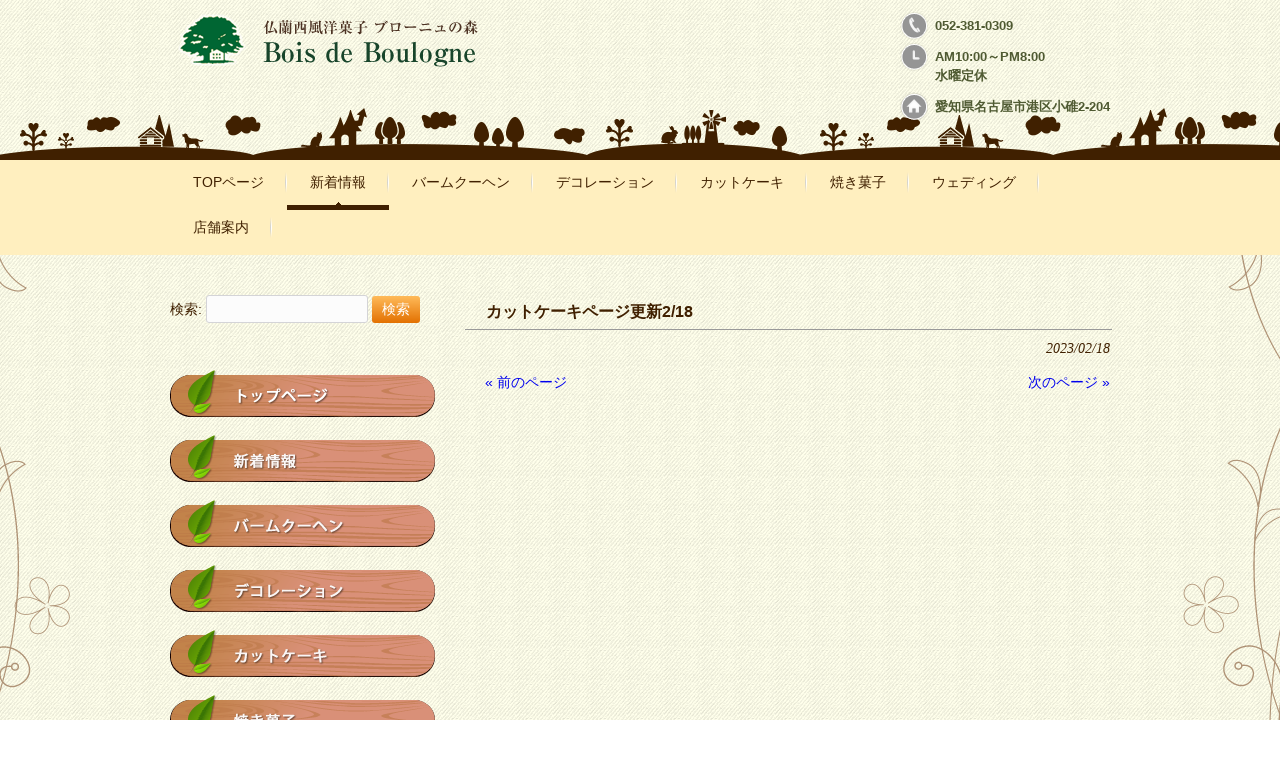

--- FILE ---
content_type: text/html; charset=UTF-8
request_url: http://www.buromori.com/?p=2104
body_size: 21433
content:
<!DOCTYPE html>
<html lang="ja">
<head>
<meta charset="UTF-8">
<meta name="viewport" content="width=device-width, user-scalable=yes, maximum-scale=3.0, minimum-scale=1.0">
<meta name="description" content="カットケーキページ更新2/18 - ">
<title>カットケーキページ更新2/18 | ブローニュの森</title>
<link rel="profile" href="http://gmpg.org/xfn/11">
<link rel="stylesheet" type="text/css" media="all" href="http://www.buromori.com/br-news/wp-content/themes/responsive_031/style.css">
<link rel="pingback" href="http://www.buromori.com/br-news/xmlrpc.php">
<!--[if lt IE 9]>
<script src="http://www.buromori.com/br-news/wp-content/themes/responsive_031/js/html5.js"></script>
<script src="http://www.buromori.com/br-news/wp-content/themes/responsive_031/js/css3-mediaqueries.js"></script>
<![endif]-->

<style type="text/css" media="screen">@import "http://www.buromori.com/br-news/wp-content/plugins/wp-custom-fields-search/templates/searchforms.css";</style>

<!-- All in One SEO Pack 2.3.12.1 by Michael Torbert of Semper Fi Web Design[233,265] -->
<link rel="canonical" href="http://www.buromori.com/?p=2104" />
			<script>
			(function(i,s,o,g,r,a,m){i['GoogleAnalyticsObject']=r;i[r]=i[r]||function(){
			(i[r].q=i[r].q||[]).push(arguments)},i[r].l=1*new Date();a=s.createElement(o),
			m=s.getElementsByTagName(o)[0];a.async=1;a.src=g;m.parentNode.insertBefore(a,m)
			})(window,document,'script','//www.google-analytics.com/analytics.js','ga');

			ga('create', 'UA-16893362-1', 'auto');
			
			ga('send', 'pageview');
			</script>
<!-- /all in one seo pack -->
<link rel='dns-prefetch' href='//s.w.org' />
		<script type="text/javascript">
			window._wpemojiSettings = {"baseUrl":"https:\/\/s.w.org\/images\/core\/emoji\/2.2.1\/72x72\/","ext":".png","svgUrl":"https:\/\/s.w.org\/images\/core\/emoji\/2.2.1\/svg\/","svgExt":".svg","source":{"concatemoji":"http:\/\/www.buromori.com\/br-news\/wp-includes\/js\/wp-emoji-release.min.js?ver=4.7.31"}};
			!function(t,a,e){var r,n,i,o=a.createElement("canvas"),l=o.getContext&&o.getContext("2d");function c(t){var e=a.createElement("script");e.src=t,e.defer=e.type="text/javascript",a.getElementsByTagName("head")[0].appendChild(e)}for(i=Array("flag","emoji4"),e.supports={everything:!0,everythingExceptFlag:!0},n=0;n<i.length;n++)e.supports[i[n]]=function(t){var e,a=String.fromCharCode;if(!l||!l.fillText)return!1;switch(l.clearRect(0,0,o.width,o.height),l.textBaseline="top",l.font="600 32px Arial",t){case"flag":return(l.fillText(a(55356,56826,55356,56819),0,0),o.toDataURL().length<3e3)?!1:(l.clearRect(0,0,o.width,o.height),l.fillText(a(55356,57331,65039,8205,55356,57096),0,0),e=o.toDataURL(),l.clearRect(0,0,o.width,o.height),l.fillText(a(55356,57331,55356,57096),0,0),e!==o.toDataURL());case"emoji4":return l.fillText(a(55357,56425,55356,57341,8205,55357,56507),0,0),e=o.toDataURL(),l.clearRect(0,0,o.width,o.height),l.fillText(a(55357,56425,55356,57341,55357,56507),0,0),e!==o.toDataURL()}return!1}(i[n]),e.supports.everything=e.supports.everything&&e.supports[i[n]],"flag"!==i[n]&&(e.supports.everythingExceptFlag=e.supports.everythingExceptFlag&&e.supports[i[n]]);e.supports.everythingExceptFlag=e.supports.everythingExceptFlag&&!e.supports.flag,e.DOMReady=!1,e.readyCallback=function(){e.DOMReady=!0},e.supports.everything||(r=function(){e.readyCallback()},a.addEventListener?(a.addEventListener("DOMContentLoaded",r,!1),t.addEventListener("load",r,!1)):(t.attachEvent("onload",r),a.attachEvent("onreadystatechange",function(){"complete"===a.readyState&&e.readyCallback()})),(r=e.source||{}).concatemoji?c(r.concatemoji):r.wpemoji&&r.twemoji&&(c(r.twemoji),c(r.wpemoji)))}(window,document,window._wpemojiSettings);
		</script>
		<style type="text/css">
img.wp-smiley,
img.emoji {
	display: inline !important;
	border: none !important;
	box-shadow: none !important;
	height: 1em !important;
	width: 1em !important;
	margin: 0 .07em !important;
	vertical-align: -0.1em !important;
	background: none !important;
	padding: 0 !important;
}
</style>
<link rel='stylesheet' id='whats-new-style-css'  href='http://www.buromori.com/br-news/wp-content/plugins/whats-new-genarator/whats-new.css?ver=1.11.2' type='text/css' media='all' />
<link rel='stylesheet' id='fancybox-css'  href='http://www.buromori.com/br-news/wp-content/plugins/easy-fancybox/fancybox/jquery.fancybox-1.3.8.min.css?ver=1.5.8.2' type='text/css' media='screen' />
<script type='text/javascript' src='http://www.buromori.com/br-news/wp-includes/js/jquery/jquery.js?ver=1.12.4'></script>
<script type='text/javascript' src='http://www.buromori.com/br-news/wp-includes/js/jquery/jquery-migrate.min.js?ver=1.4.1'></script>
<link rel='https://api.w.org/' href='http://www.buromori.com/?rest_route=/' />
<link rel="EditURI" type="application/rsd+xml" title="RSD" href="http://www.buromori.com/br-news/xmlrpc.php?rsd" />
<link rel="wlwmanifest" type="application/wlwmanifest+xml" href="http://www.buromori.com/br-news/wp-includes/wlwmanifest.xml" /> 
<link rel='prev' title='カットケーキページ更新しました1/23' href='http://www.buromori.com/?p=2091' />
<link rel='next' title='カットケーキページ更新しました3/2' href='http://www.buromori.com/?p=2113' />
<link rel='shortlink' href='http://www.buromori.com/?p=2104' />
<link rel="alternate" type="application/json+oembed" href="http://www.buromori.com/?rest_route=%2Foembed%2F1.0%2Fembed&#038;url=http%3A%2F%2Fwww.buromori.com%2F%3Fp%3D2104" />
<link rel="alternate" type="text/xml+oembed" href="http://www.buromori.com/?rest_route=%2Foembed%2F1.0%2Fembed&#038;url=http%3A%2F%2Fwww.buromori.com%2F%3Fp%3D2104&#038;format=xml" />
<!-- Favicon Rotator -->
<link rel="shortcut icon" href="http://www.buromori.com/br-news/wp-content/uploads/favicon1.png" />
<link rel="apple-touch-icon-precomposed" href="http://www.buromori.com/br-news/wp-content/uploads/favicon1-1.png" />
<!-- End Favicon Rotator -->

<!-- Easy FancyBox 1.5.8.2 using FancyBox 1.3.8 - RavanH (http://status301.net/wordpress-plugins/easy-fancybox/) -->
<script type="text/javascript">
/* <![CDATA[ */
var fb_timeout = null;
var fb_opts = { 'overlayShow' : true, 'hideOnOverlayClick' : true, 'overlayOpacity' : 0, 'showCloseButton' : true, 'margin' : 20, 'centerOnScroll' : true, 'enableEscapeButton' : true, 'autoScale' : true };
var easy_fancybox_handler = function(){
	/* IMG */
	var fb_IMG_select = 'a[href*=".jpg"]:not(.nolightbox,li.nolightbox>a), area[href*=".jpg"]:not(.nolightbox), a[href*=".jpeg"]:not(.nolightbox,li.nolightbox>a), area[href*=".jpeg"]:not(.nolightbox), a[href*=".png"]:not(.nolightbox,li.nolightbox>a), area[href*=".png"]:not(.nolightbox)';
	jQuery(fb_IMG_select).addClass('fancybox image');
	var fb_IMG_sections = jQuery('div.gallery');
	fb_IMG_sections.each(function() { jQuery(this).find(fb_IMG_select).attr('rel', 'gallery-' + fb_IMG_sections.index(this)); });
	jQuery('a.fancybox, area.fancybox, li.fancybox a').fancybox( jQuery.extend({}, fb_opts, { 'transitionIn' : 'elastic', 'easingIn' : 'easeOutBack', 'transitionOut' : 'elastic', 'easingOut' : 'easeInBack', 'opacity' : false, 'hideOnContentClick' : false, 'titleShow' : true, 'titlePosition' : 'over', 'titleFromAlt' : true, 'showNavArrows' : true, 'enableKeyboardNav' : true, 'cyclic' : false }) );
}
var easy_fancybox_auto = function(){
	/* Auto-click */
	setTimeout(function(){jQuery('#fancybox-auto').trigger('click')},1000);
}
/* ]]> */
</script>
<script src="http://www.buromori.com/br-news/wp-content/themes/responsive_031/js/jquery1.7.2.min.js"></script>
<script src="http://www.buromori.com/br-news/wp-content/themes/responsive_031/js/script.js"></script>

</head>
<body>

<div id="fb-root"></div>
<script>(function(d, s, id) {
  var js, fjs = d.getElementsByTagName(s)[0];
  if (d.getElementById(id)) return;
  js = d.createElement(s); js.id = id;
  js.src = "//connect.facebook.net/ja_JP/sdk.js#xfbml=1&version=v2.9";
  fjs.parentNode.insertBefore(js, fjs);
}(document, 'script', 'facebook-jssdk'));</script>

<header id="header" role="banner">
	<div class="inner">
		<hgroup>
			<!--<h1></h1>-->
      <h2><a href="http://www.buromori.com/" title="ブローニュの森" rel="home"><img src="http://www.buromori.com/br-news/wp-content/uploads/logo-h.png" alt="ブローニュの森"></a></h2>
    </hgroup>
    <div class="contactInfo">
<p class="tel">052-381-0309</p>
<p class="openTime">AM10:00～PM8:00<br>水曜定休</p>
<p class="address">愛知県名古屋市港区小碓2-204</p>
</div>
	</div>

</header>

  <nav id="mainNav">
    <div class="inner">
    <a class="menu" id="menu"><span>MENU</span></a>
		<div class="panel">   
    <ul><li id="menu-item-51" class="menu-item menu-item-type-post_type menu-item-object-page menu-item-home menu-item-51"><a href="http://www.buromori.com/"><span>TOPページ</span></a></li>
<li id="menu-item-54" class="menu-item menu-item-type-taxonomy menu-item-object-category current-post-ancestor current-menu-parent current-post-parent menu-item-54"><a href="http://www.buromori.com/?cat=3"><span>新着情報</span></a></li>
<li id="menu-item-58" class="menu-item menu-item-type-custom menu-item-object-custom menu-item-58"><a target="_blank" href="http://www.buromori.com/br-news/wp-content/uploads/2020baum.pdf"><span>バームクーヘン</span></a></li>
<li id="menu-item-304" class="menu-item menu-item-type-post_type menu-item-object-page menu-item-304"><a href="http://www.buromori.com/?page_id=230"><span>デコレーション</span></a></li>
<li id="menu-item-133" class="menu-item menu-item-type-post_type menu-item-object-page menu-item-133"><a href="http://www.buromori.com/?page_id=119"><span>カットケーキ</span></a></li>
<li id="menu-item-134" class="menu-item menu-item-type-post_type menu-item-object-page menu-item-134"><a href="http://www.buromori.com/?page_id=127"><span>焼き菓子</span></a></li>
<li id="menu-item-52" class="menu-item menu-item-type-post_type menu-item-object-page menu-item-52"><a href="http://www.buromori.com/?page_id=41"><span>ウェディング</span></a></li>
<li id="menu-item-53" class="menu-item menu-item-type-post_type menu-item-object-page menu-item-53"><a href="http://www.buromori.com/?page_id=43"><span>店舗案内</span></a></li>
</ul>   
    </div>
    </div>
  </nav><div id="wrapper">

<div id="content">
<section>
		<article id="post-2104" class="content">
	  <header>  	
      <h2 class="title first"><span>カットケーキページ更新2/18</span></h2>   
      <p class="dateLabel"><time datetime="2023-02-18">2023/02/18</time>  
    </header>
    <div class="post">
		    </div>
     
  </article>
	  <div class="pagenav">
			<span class="prev"><a href="http://www.buromori.com/?p=2091" rel="prev">&laquo; 前のページ</a></span>          
			<span class="next"><a href="http://www.buromori.com/?p=2113" rel="next">次のページ &raquo;</a></span>
	</div>
  </section>
  
	</div><!-- / content -->
  <aside id="sidebar">
        
	<section id="text-4" class="widget widget_text">			<div class="textwidget"><section id="search-2" class="widget widget_search">
<form role="search" method="get" id="searchform" class="searchform" action="http://www.buromori.com/">
<div>
<label class="screen-reader-text" for="s">検索:</label>
<input type="text" style="width:150px;" value="" name="s" id="s" />
<input type="submit" id="searchsubmit" value="検索" />
</div>
</form>
</section></div>
		</section><section id="text-3" class="widget widget_text">			<div class="textwidget"><div align="center">
<a href="http://www.buromori.com/"><img src="http://www.buromori.com/br-news/wp-content/uploads/ba01.png" border="0" alt="ブローニュ,愛知県,名古屋市,港区,洋菓子,ケーキ,通販,オンラインストア,オンラインショップ,ウェディング,ブライダル,引き菓子,引出物,シュガークラフト,トールペイント,フラワーアレンジメント,プチギフト,バーム,記念樹,プリントケーキ,イラストケーキ,プリントクッキー,縁結び"></a>
<a href="http://www.buromori.com/?cat=3"><img src="http://www.buromori.com/br-news/wp-content/uploads/ba02.png" border="0" alt="ブローニュ,愛知県,名古屋市,港区,洋菓子,ケーキ,通販,オンラインストア,オンラインショップ,ウェディング,ブライダル,引き菓子,引出物,シュガークラフト,トールペイント,フラワーアレンジメント,プチギフト,バーム,記念樹,プリントケーキ,イラストケーキ,プリントクッキー,縁結び"></a>
<a href="http://www.buromori.com/br-news/wp-content/uploads/2020baum.pdf" target="_blank"><img src="http://www.buromori.com/br-news/wp-content/uploads/ba03.png" border="0" alt="ブローニュ,愛知県,名古屋市,港区,洋菓子,ケーキ,通販,オンラインストア,オンラインショップ,ウェディング,ブライダル,引き菓子,引出物,シュガークラフト,トールペイント,フラワーアレンジメント,プチギフト,バーム,記念樹,プリントケーキ,イラストケーキ,プリントクッキー,縁結び"></a>
<!--<a href="http://boulogne.shop-pro.jp/" target="_blank"><img src="http://www.buromori.com/br-news/wp-content/uploads/ba04.png" border="0" alt="ブローニュ,愛知県,名古屋市,港区,洋菓子,ケーキ,通販,オンラインストア,オンラインショップ,ウェディング,ブライダル,引き菓子,引出物,シュガークラフト,トールペイント,フラワーアレンジメント,プチギフト,バーム,記念樹,プリントケーキ,イラストケーキ,プリントクッキー,縁結び"></a>-->
<a href="http://www.buromori.com/?page_id=230"><img src="http://www.buromori.com/br-news/wp-content/uploads/ba06.png" border="0" alt="ブローニュ,愛知県,名古屋市,港区,洋菓子,ケーキ,通販,オンラインストア,オンラインショップ,ウェディング,ブライダル,引き菓子,引出物,シュガークラフト,トールペイント,フラワーアレンジメント,プチギフト,バーム,記念樹,プリントケーキ,イラストケーキ,プリントクッキー,縁結び"></a>
<a href="http://www.buromori.com/?page_id=119"><img src="http://www.buromori.com/br-news/wp-content/uploads/ba05.png" border="0" alt="ブローニュ,愛知県,名古屋市,港区,洋菓子,ケーキ,通販,オンラインストア,オンラインショップ,ウェディング,ブライダル,引き菓子,引出物,シュガークラフト,トールペイント,フラワーアレンジメント,プチギフト,バーム,記念樹,プリントケーキ,イラストケーキ,プリントクッキー,縁結び"></a>
<a href="http://www.buromori.com/?page_id=127"><img src="http://www.buromori.com/br-news/wp-content/uploads/ba07.png" border="0" alt="ブローニュ,愛知県,名古屋市,港区,洋菓子,ケーキ,通販,オンラインストア,オンラインショップ,ウェディング,ブライダル,引き菓子,引出物,シュガークラフト,トールペイント,フラワーアレンジメント,プチギフト,バーム,記念樹,プリントケーキ,イラストケーキ,プリントクッキー,縁結び"></a>
<a href="http://www.buromori.com/?page_id=41"><img src="http://www.buromori.com/br-news/wp-content/uploads/ba08.png" border="0" alt="ブローニュ,愛知県,名古屋市,港区,洋菓子,ケーキ,通販,オンラインストア,オンラインショップ,ウェディング,ブライダル,引き菓子,引出物,シュガークラフト,トールペイント,フラワーアレンジメント,プチギフト,バーム,記念樹,プリントケーキ,イラストケーキ,プリントクッキー,縁結び"></a>
<a href="http://www.buromori.com/?page_id=43"><img src="http://www.buromori.com/br-news/wp-content/uploads/ba09.png" border="0" alt="ブローニュ,愛知県,名古屋市,港区,洋菓子,ケーキ,通販,オンラインストア,オンラインショップ,ウェディング,ブライダル,引き菓子,引出物,シュガークラフト,トールペイント,フラワーアレンジメント,プチギフト,バーム,記念樹,プリントケーキ,イラストケーキ,プリントクッキー,縁結び"></a>
</div></div>
		</section><section id="text-2" class="widget widget_text">			<div class="textwidget"><div class="cal-sp"><iframe src="http://www.buromori.com/01cal/cal.cgi" width="265" height="300" frameborder="0" scrolling="no"></iframe></div></div>
		</section>
  <h3 class="contact">Contact Information</h3>
<div class="contactInfo">
<p class="tel">052-381-0309</p>
<p class="openTime">AM10:00～PM8:00<br>水曜定休</p>
<p class="address">愛知県名古屋市港区小碓2-204</p>
</div>

</aside>
</div><!-- / wrapper -->

<footer id="footer">
	<div class="inner">
  <p id="footerLogo"><a href="http://www.buromori.com/" title="ブローニュの森" rel="home"><img src="http://www.buromori.com/br-news/wp-content/uploads/logo.png" alt="ブローニュの森"><!--<img src="http://www.buromori.com/br-news/wp-content/uploads/logo-h.png" alt="ブローニュの森">--></a></p>
	<ul><li class="menu-item menu-item-type-post_type menu-item-object-page menu-item-home menu-item-51"><a href="http://www.buromori.com/">TOPページ</a></li>
<li class="menu-item menu-item-type-taxonomy menu-item-object-category current-post-ancestor current-menu-parent current-post-parent menu-item-54"><a href="http://www.buromori.com/?cat=3">新着情報</a></li>
<li class="menu-item menu-item-type-custom menu-item-object-custom menu-item-58"><a target="_blank" href="http://www.buromori.com/br-news/wp-content/uploads/2020baum.pdf">バームクーヘン</a></li>
<li class="menu-item menu-item-type-post_type menu-item-object-page menu-item-304"><a href="http://www.buromori.com/?page_id=230">デコレーション</a></li>
<li class="menu-item menu-item-type-post_type menu-item-object-page menu-item-133"><a href="http://www.buromori.com/?page_id=119">カットケーキ</a></li>
<li class="menu-item menu-item-type-post_type menu-item-object-page menu-item-134"><a href="http://www.buromori.com/?page_id=127">焼き菓子</a></li>
<li class="menu-item menu-item-type-post_type menu-item-object-page menu-item-52"><a href="http://www.buromori.com/?page_id=41">ウェディング</a></li>
<li class="menu-item menu-item-type-post_type menu-item-object-page menu-item-53"><a href="http://www.buromori.com/?page_id=43">店舗案内</a></li>
</ul>	<p id="copyright">Copyright &copy; 2026 ブローニュの森 All rights Reserved.</p>
  </div>
</footer>
	<!-- / footer -->

<script type='text/javascript' src='http://www.buromori.com/br-news/wp-includes/js/jquery/ui/core.min.js?ver=1.11.4'></script>
<script type='text/javascript' src='http://www.buromori.com/br-news/wp-includes/js/jquery/ui/widget.min.js?ver=1.11.4'></script>
<script type='text/javascript' src='http://www.buromori.com/br-news/wp-includes/js/jquery/ui/position.min.js?ver=1.11.4'></script>
<script type='text/javascript' src='http://www.buromori.com/br-news/wp-includes/js/jquery/ui/menu.min.js?ver=1.11.4'></script>
<script type='text/javascript' src='http://www.buromori.com/br-news/wp-includes/js/wp-a11y.min.js?ver=4.7.31'></script>
<script type='text/javascript'>
/* <![CDATA[ */
var uiAutocompleteL10n = {"noResults":"\u898b\u3064\u304b\u308a\u307e\u305b\u3093\u3067\u3057\u305f\u3002","oneResult":"1\u4ef6\u306e\u7d50\u679c\u304c\u898b\u3064\u304b\u308a\u307e\u3057\u305f\u3002\u4e0a\u4e0b\u30ad\u30fc\u3092\u4f7f\u3063\u3066\u64cd\u4f5c\u3067\u304d\u307e\u3059\u3002","manyResults":"%d\u4ef6\u306e\u7d50\u679c\u304c\u898b\u3064\u304b\u308a\u307e\u3057\u305f\u3002\u4e0a\u4e0b\u30ad\u30fc\u3092\u4f7f\u3063\u3066\u64cd\u4f5c\u3067\u304d\u307e\u3059\u3002","itemSelected":"\u9805\u76ee\u3092\u9078\u629e\u3057\u307e\u3057\u305f\u3002"};
/* ]]> */
</script>
<script type='text/javascript' src='http://www.buromori.com/br-news/wp-includes/js/jquery/ui/autocomplete.min.js?ver=1.11.4'></script>
<script type='text/javascript' src='http://www.buromori.com/br-news/wp-includes/js/jquery/ui/mouse.min.js?ver=1.11.4'></script>
<script type='text/javascript' src='http://www.buromori.com/br-news/wp-includes/js/jquery/ui/sortable.min.js?ver=1.11.4'></script>
<script type='text/javascript'>
/* <![CDATA[ */
var vkLtc = {"ajaxurl":"http:\/\/www.buromori.com\/br-news\/wp-admin\/admin-ajax.php"};
/* ]]> */
</script>
<script type='text/javascript' src='http://www.buromori.com/br-news/wp-content/plugins/vk-link-target-controller/js/script.js?ver=1.2.4'></script>
<script type='text/javascript' src='http://www.buromori.com/br-news/wp-includes/js/wp-embed.min.js?ver=4.7.31'></script>
<script type='text/javascript' src='http://www.buromori.com/br-news/wp-content/plugins/easy-fancybox/fancybox/jquery.fancybox-1.3.8.min.js?ver=1.5.8.2'></script>
<script type='text/javascript' src='http://www.buromori.com/br-news/wp-content/plugins/easy-fancybox/js/jquery.easing.min.js?ver=1.3.2'></script>
<script type="text/javascript">
jQuery(document).on('ready post-load', function(){ jQuery('.nofancybox,a.pin-it-button,a[href*="pinterest.com/pin/create/button"]').addClass('nolightbox'); });
jQuery(document).on('ready post-load',easy_fancybox_handler);
jQuery(document).on('ready',easy_fancybox_auto);</script>
</body>
</html>

--- FILE ---
content_type: text/html
request_url: http://www.buromori.com/01cal/cal.cgi
body_size: 3826
content:
<html><head><META HTTP-EQUIV="Content-type" CONTENT="text/html; charset=Shift_JIS"><meta http-equiv="Pragma" content="no-cache"><meta http-equiv="Cache-Control" content="no-cache"><meta http-equiv="Expires" content="0">
<title>Calendar</title><link rel="stylesheet" type="text/css" href="./caldata/style.css"></head>
<body bgcolor="#ffffff" text="#ffffff" leftmargin=0 topmargin=0 marginwidth=0 marginheight=0><center>
<table width=100%><tr><td><a href="cal.cgi?year=2025&mon=12"><span style="font-size: 20px;">＜</span></a></td>
<td align=center>2026年1月</td>
<td align=right><a href="cal.cgi?year=2026&mon=2"><span style="font-size: 20px;">＞</span></a></td></tr></table>
<table width=100% bordercolor="#444444" border=1 cellspacing=0 cellpadding=1 style="border-collapse: collapse">
<tr bgcolor="#2DB200" align=center>
<td width=14%><font color="#C00000">日</font></td>
<td width=14%><font color="#000000">月</font></td>
<td width=14%><font color="#000000">火</font></td>
<td width=14%><font color="#000000">水</font></td>
<td width=14%><font color="#000000">木</font></td>
<td width=14%><font color="#000000">金</font></td>
<td width=14%><font color="#00008B">土</font></td>
</tr>
<tr align=center><td></td>
<td></td>
<td></td>
<td></td>
<td height=20 bgcolor="#FFA64D"><font color="#000000">1</font></td>
<td height=20 bgcolor="#FFA64D"><font color="#000000">2</font></td>
<td height=20 bgcolor="#EEEEEE"><font color="#00008B">3</font></td>
</tr>
<tr align=center><td height=20 bgcolor="#EEEEEE"><font color="#C00000">4</font></td>
<td height=20 bgcolor="#EEEEEE"><font color="#000000">5</font></td>
<td height=20 bgcolor="#EEEEEE"><font color="#000000">6</font></td>
<td height=20 bgcolor="#FFA64D"><font color="#000000">7</font></td>
<td height=20 bgcolor="#EEEEEE"><font color="#000000">8</font></td>
<td height=20 bgcolor="#EEEEEE"><font color="#000000">9</font></td>
<td height=20 bgcolor="#EEEEEE"><font color="#00008B">10</font></td>
</tr>
<tr align=center><td height=20 bgcolor="#EEEEEE"><font color="#C00000">11</font></td>
<td height=20 bgcolor="#EEEEEE"><font color="#000000">12</font></td>
<td height=20 bgcolor="#EEEEEE"><font color="#000000">13</font></td>
<td height=20 bgcolor="#FFA64D"><font color="#000000">14</font></td>
<td height=20 bgcolor="#EEEEEE"><font color="#000000">15</font></td>
<td height=20 bgcolor="#EEEEEE"><font color="#000000">16</font></td>
<td height=20 bgcolor="#EEEEEE"><font color="#00008B">17</font></td>
</tr>
<tr align=center><td height=20 bgcolor="#EEEEEE"><font color="#C00000">18</font></td>
<td height=20 bgcolor="#EEEEEE"><font color="#000000">19</font></td>
<td height=20 bgcolor="#EEEEEE"><font color="#000000">20</font></td>
<td height=20 bgcolor="#FFA64D"><font color="#000000">21</font></td>
<td height=20 bgcolor="#EEEEEE"><font color="#000000">22</font></td>
<td height=20 bgcolor="#EEEEEE"><font color="#000000">23</font></td>
<td height=20 bgcolor="#EEEEEE"><font color="#00008B">24</font></td>
</tr>
<tr align=center><td height=20 bgcolor="#EEEEEE"><font color="#C00000">25</font></td>
<td height=20 bgcolor="#EEEEEE"><font color="#000000">26</font></td>
<td height=20 bgcolor="#EEEEEE"><font color="#000000">27</font></td>
<td height=20 bgcolor="#FFA64D"><font color="#000000">28</font></td>
<td height=20 bgcolor="#EEEEEE"><font color="#000000">29</font></td>
<td height=20 bgcolor="#EEEEEE"><font color="#000000">30</font></td>
<td height=20 bgcolor="#EEEEEE"><font color="#00008B">31</font></td>
</tr>
</table><div style="margin-top:3px;"></div>
<table style="font-size: 10px;"><tr><td bgcolor="#EEEEEE"><span style="border: solid 1px #444444;">　 </span></td><td>営業日</td>
<td width=5></td><td bgcolor="#FFA64D"><span style="border: solid 1px #444444;">　 </span></td><td>休業日</td></tr></table>
<br><br><br><br><br>
</center></body></html>


--- FILE ---
content_type: text/css
request_url: http://www.buromori.com/br-news/wp-content/themes/responsive_031/style.css
body_size: 22797
content:
@charset "utf-8";
/*
Theme Name: responsive_031
Theme URI: http://c-tpl.com/
Description: responsive_031
Version: 1.0
Author: Cloud template
Author URI: http://c-tpl.com/
Tags: simple

	Cloud template v1.0
	 http://c-tpl.com/

	This theme was designed and built by Cloud template,
	whose blog you will find at http://c-tpl.com/

	The CSS, XHTML and design is released under GPL:
	http://www.opensource.org/licenses/gpl-license.php

*/

/* =Reset default browser CSS.
Based on work by Eric Meyer: http://meyerweb.com/eric/tools/css/reset/index.html
-------------------------------------------------------------- */
html, body, div, span, applet, object, iframe, h1, h2, h3, h4, h5, h6, p, blockquote, pre, a, abbr, acronym, address, big, cite, code, del, dfn, em, font, ins, kbd, q, s, samp, small, strike, strong, sub, sup, tt, var, dl, dt, dd, ol, ul, li, fieldset, form, label, legend, table, caption, tbody, tfoot, thead, tr, th, td {border: 0;font-family: inherit;font-size: 100%;font-style: inherit;font-weight: inherit;margin: 0;outline: 0;padding: 0;vertical-align: baseline;}
:focus {outline: 0;}

ol, ul {list-style: none;}
table {border-collapse: separate;border-spacing: 0;}
caption, th, td {font-weight: normal;text-align: left;}
blockquote:before, blockquote:after,q:before, q:after {content: "";}
blockquote, q {quotes: "" "";}
a img {border: 0;}
article, aside, details, figcaption, figure, footer, header, hgroup, menu, nav, section {display: block;}

body{
font:90%/1.5 "Lucida Sans Unicode", "Lucida Grande", Arial, "ヒラギノ角ゴ Pro W3","Hiragino Kaku Gothic Pro","ＭＳ Ｐゴシック",sans-serif;
color:#402000;
/*color:#333;*/
-webkit-text-size-adjust: none;
/*background-color: #402E2B;*/
background-color: #FFF;
/*background-image:url(images/back02.jpg);*/
/*background:url(images/back03.png) repeat-y center;*/
/*background:url(images/back.png);*/
/*background:url(images/back2.jpg);*/
background:url(images/main-back.png) no-repeat fixed center;
}

/*body#toppage{background-image:url(images/bgToppage.png);}*/


html, body { height: 100%; }

/* リンク設定
------------------------------------------------------------*/
a{
margin:0;
padding:0;
text-decoration:none;
outline:0;
vertical-align:baseline;
background:transparent;
font-size:100%;
}

a:hover, a:active{
-webkit-transition:opacity 1s;-moz-transition:opacity 1s;-o-transition:opacity 1s;
outline: none;
color:#ffbb5a;
}


/**** Clearfix ****/
.nav .panel:before,nav .panel:after, nav#mainNav:before,nav#mainNav:after, .newsTitle:before,.newsTitle:after, article:before, article:after{content: ""; display: table;}
nav .panel:after,nav#mainNav:after,.newsTitle:after,article:after{clear: both;}
nav .panel,nav#mainNav,.newsTitle,article{zoom: 1;}


/* フォーム
------------------------------------------------------------*/
input[type="text"], textarea{
vertical-align:middle;
max-width:90%;
line-height:30px;
height:30px;
padding:1px 5px;
border:1px solid #d4d4d7;
border-radius:3px;
-webkit-border-radius:3px;
-moz-border-radius:3px;
font-size:100%;
color:#555;
background:#fcfcfc;
}

textarea{
height:auto;
line-height:1.5;
}

input[type="submit"],input[type="reset"],input[type="button"]{
padding:3px 10px;
background: #E37101;
background: -moz-linear-gradient(top, #FFBB5A 0%, #E37101 100%);
background: -webkit-gradient(linear, left top, left bottom, color-stop(0%,#FFBB5A), color-stop(100%,#E37101));
background: -webkit-linear-gradient(top, #FFBB5A 0%,#E37101 100%);
background: -o-linear-gradient(top, #FFBB5A 0%,#E37101 100%);
background: -ms-linear-gradient(top, #FFBB5A 0%,#E37101 100%);
background: linear-gradient(to bottom, #FFBB5A 0%,#E37101 100%);
filter: progid:DXImageTransform.Microsoft.gradient( startColorstr='#FFBB5A', endColorstr='#E37101',GradientType=0 );
border:0;
border-radius:3px;
-webkit-border-radius:3px;
-moz-border-radius:3px;
line-height:1.5;
font-size:100%;
color:#FFF;
}

input[type="submit"]:hover,input[type="reset"]:hover,input[type="button"]:hover{
cursor:pointer;
background: #4F5A32;
background: -moz-linear-gradient(top, #4F5A32 0%, #708046 100%);
background: -webkit-gradient(linear, left top, left bottom, color-stop(0%,#4F5A32), color-stop(100%,#708046));
background: -webkit-linear-gradient(top, #4F5A32 0%,#708046 100%);
background: -o-linear-gradient(top, #4F5A32 0%,#708046 100%);
background: -ms-linear-gradient(top, #4F5A32 0%,#708046 100%);
background: linear-gradient(to bottom, #4F5A32 0%,#708046 100%);
filter: progid:DXImageTransform.Microsoft.gradient( startColorstr='#4F5A32', endColorstr='#708046',GradientType=0 );
}

*:first-child+html input[type="submit"]{padding:3px;}


/* レイアウト
------------------------------------------------------------*/
#wrapper2{
margin:0 auto;
width:950px;
background-color: #FFF;
}

#wrapper{
margin:0 auto;
width:940px;
/*background-image:url(images/main-back.fw.png);*/
}

.inner{
margin:0 auto;
width:940px;
}

#content{
float:right;
width:625px;
padding:40px 0;
}

#sidebar{
float:left;
width:265px;
padding:40px 0;
}

body#toppage #content,body#toppage #sidebar{padding-top:20px;}

#footer{
clear:both;
padding-top:20px;
background:url(images/bgToppage.png) repeat-x;
} 


/* ヘッダー
*****************************************************/

/* サイト説明文
----------------------------------*/
#header h1{
padding:10px 0 0 3px;
color: #4F5A32;
font-size:90%;
font-weight:normal;
}


/* ロゴ (サイトタイトル)
----------------------------------*/
#header h2{
clear:both;
float:left;
padding-top:10px;
color: #4F5A32;
font-size:160%;
font-weight:bold;
}


/* コンタクトインフォメーション
----------------------------------*/
#header .contactInfo{
float:right;
text-align:left;
padding-top:10px;
}

.contactInfo p{
padding:6px 0 6px 35px;
color:#4F5A32;
font-size:13px;
font-weight:bold;
background:url(images/openTime.png) no-repeat 0 2px;
}

.contactInfo p.tel{background-image:url(images/tel.png);}

#header .contactInfo p.tel a{color:#4F5A32;}
#sidebar .contactInfo p.tel a{color:#4F5A32;}

.contactInfo p.address{background-image:url(images/address.png);}


/* トップページ　メイン画像
----------------------------------*/
#mainImg{
line-height:0;
text-align:center;
z-index:0;
}


/* タイポグラフィ
*****************************************************/
h2.title{
clear:both;
margin:30px 0 20px -20px;
padding:2px 11px;
font-size:110%;
color:#402000;
/*color:#333;*/
/*background:url(images/headingBg.png);*/

width:100%;
border-bottom:1px solid #999999;
line-height:30px;
}

h2.first{margin-top:0;}

/*---
h2.title span{
padding:2px 10px;
background:#fff;
}
---*/

h2.title span{
padding:2px 0px;
font-weight: bold;
}

html>body h2.title span{padding: 7px 10px;} /* IE7, IE8 */

.dateLabel{
margin:-10px 0 10px;
text-align:right;
font:italic 1em "Palatino Linotype", "Book Antiqua", Palatino, serif;
}

.post p{padding-bottom:15px;}

.post ul{margin: 0 0 10px 10px;}

.post ul li{
margin-bottom:5px;
padding-left:15px;
background:url(images/bullet.png) no-repeat 0 8px;
}

.post ol{margin: 0 0 10px 30px;}

.post ol li{list-style:decimal;}

.post h1{
margin:20px 0;
padding:5px 0;
font-size:150%;
color: #333;
border-bottom:3px solid #4F5A32;
}

.post h2{
margin:10px 0;
padding-bottom:2px;
font-size:130%;
font-weight:normal;
color: #333;
border-bottom:2px solid #708046;
}

.post h3{
margin:10px 0;
font-size:120%;
font-weight:normal;
color:#708046;
border-bottom:1px solid #4F5A32;
}

.post blockquote {
clear:both;
padding:10px 0 10px 15px;
margin:10px 0 25px 30px;
border-left:5px solid #ccc;
}
 
.post blockquote p{padding:5px 0;}

.post table{
border: 1px #708046 solid;
border-collapse: collapse;
border-spacing: 0;
margin:10px 0 20px;
}

.post table th{
padding:7px 10px 7px 5px;
border: #708046 solid;
border-width: 0 0 1px 1px;
font-weight:bold;
color:#333;
background:#ffbb5a;
}

.post table td{
padding:7px 5px;
border: 1px #708046 solid;
border-width: 0 0 1px 1px;
background:#333;
}

.post dt{font-weight:bold;}

.post dd{padding-bottom:10px;}

.post img{max-width:100%;height:auto;}

img.aligncenter {
display: block;
margin:5px auto;
}

img.alignright, img.alignleft{
padding:4px;
margin:0 0 2px 7px;
display:inline;
}

img.alignleft{margin: 0 7px 2px 0;}

.alignright{float:right;}
.alignleft{float: left;}



/* サイドバー　ウィジェット
*****************************************************/
section.widget{
padding-bottom:20px;
margin-bottom:0px;
}

section.widget h3, #sidebar h3.contact{
clear:both;
margin:0 0 15px;
padding:5px 0;
font-size:100%;
font-weight:normal;
/*color:#708046;*/
color:#4F5A32;
background:url(images/headingBg.png) repeat-x 3px 100%;
}

section.widget li{
margin: 0 10px 10px 5px;
/*border-bottom:1px dashed #ffbb5a;*/
border-bottom:1px dashed #4F5A32;
}

section.widget a{
display:block;
/*padding:5px 0 5px 15px;*/
padding:5px 0 5px 0;
color:#708046;
/*background:url(images/arrow.png) no-repeat 0 50%;*/
}

section.widget a:hover{background-position: 3px 50%;}

p.banner{padding-bottom:15px;}

#sidebar .contactInfo p{color:#4F5A32;}

#searchform input[type="text"]{
line-height:1.7;
height:24px;
vertical-align:bottom;
}


/* 更新情報
-------------*/
.newsTitle{
clear:both;
margin:15px 0;
padding:5px 0;
font-size:100%;
color: #333;
background:url(images/headingBg.png) repeat-x 3px 100%;
}

.newsTitle h3{
float:left;
color: #708046;
font-weight:normal;
}

.newsTitle p{
float:right;
padding:0 0 0 10px;
font-size:.8em;
background:url(images/arrow.png) no-repeat 0 50%;
}

.news{padding-bottom:40px;}

.news p{
clear:both;
padding-bottom:2px;
border-bottom:1px dashed #000;
}

.news p a{
display:block;
padding:5px 0;
color:#4F5A32;
font-style:italic;
font:italic 110% "Palatino Linotype", "Book Antiqua", Palatino, serif;
}

.news a span{
color:#4F5A32;
font:normal 90% Arial, 'ヒラギノ角ゴ Pro W3','Hiragino Kaku Gothic Pro','ＭＳ Ｐゴシック',sans-serif;
}

.news span{padding-left:10px;}

.news a:hover span{color:#ffbb5a;}



/* フッター
*****************************************************/
#footerLogo{
float:left;
width:265px;
}

#footerLogo img{
max-width:265px;
height:auto;
}

#footer ul{
float:right;
width:625px;
font-size:95%;
padding-bottom:20px;
}

#footer ul ul{padding-bottom:0;width:auto;}

#footer ul li{
display:inline-block;
vertical-align:text-top;
text-align:left;
padding:5px 0;
margin-left:15px;
background:url(images/arrowWhite.png) no-repeat 0 11px;
}

#footer ul li a{
display:block;
padding:0 0 0 8px;
overflow:hidden;
color:#708046;
}

#footer ul li	a:hover{color:#284518;}

#footer ul li li{
display:block;
padding:0;
margin-left:5px;
background:url(images/arrow2.png) no-repeat 0 6px;
}

#footer ul li li a{padding:0 0 0 8px;}

*:first-child+html #footer ul li{display:inline;}
*:first-child+html #footer ul ul,*:first-child+html #footer ul li li a,*:first-child+html #footer ul li li{display:none;}

#copyright{
clear:both;
padding:5px;
text-align:center;
font-style:normal;
font-size:85%;
color:#708046;
zoom:1;
}


/* page navigation
------------------------------------------------------------*/
.pagenav{
clear:both;
width: 100%;
height: 30px;
margin: 5px 0 20px;
}

.prev{float:left}

.next{float:right;}

#pageLinks{
clear:both;
color:#4F5A32;
text-align:center;
}


/* トップページ 最新記事3件 + お勧め商品
------------------------------------------------------------*/
.thumbWrap{
width:645px;
margin-right:-20px;
}

.thumbWrap li{
float:left;
width: 195px;
margin:0 20px 0 0;
padding:2px 0 40px;
background:none;
}


/* 最新記事リンク */
ul.thumb h3{
margin-top:10px;
padding:5px 3px;
font-weight:normal;
font-size:100%;
text-align:center;
border-radius:6px;
-webkit-border-radius:6px;
-moz-border-radius:6px;
border:1px solid #000;
/*background:#eee url(images/mainnavBg.png) repeat-x;*/
background:#666;
color:#000;
}

ul.thumb h3 a{display:block;color:#FFFFBF;}



/* メインメニュー　PC用
------------------------------------------------------------*/
@media only screen and (min-width: 1025px){

#header{
height: 160px;
background:url(images/bg.png) repeat-x;
}

	nav#mainNav{
	clear:both;
	padding:0px 0 5px;
	position:relative;
	z-index:200;
background:url(images/bg2.png) repeat-x;
	}
	
	nav#mainNav ul{
	width:938px;
	height:45px;
/*---
	border-bottom:5px solid #708046;
	border-radius:6px 6px 0 0;
  -webkit-border-radius:6px 6px 0 0;
	-moz-border-radius:6px 6px 0 0;
	background:url(images/mainnavBg.png) repeat-x;
---*/
	}

	nav#mainNav ul li{
	float:left;
	position:relative;
	height:45px;
	line-height:45px;
	background:url(images/sep.png) no-repeat 100% 50%;
	}

	nav#mainNav ul li a{
	display: block;
	text-align: center;
	_float:left;
	padding:0 23px;
	color:#402000;
	background:url(images/mainnav.png) no-repeat 50% 100%;
	}

	nav div.panel{
  display:block !important;
  float:left;
	}
  
  a#menu{display:none;}
  
  nav#mainNav ul li.current-menu-item a, nav#mainNav ul li a:hover, nav#mainNav ul li a:active, nav#mainNav ul li.current-menu-parent a{
  color:#402000;
	border-bottom:5px solid #402000;
  background-image:url(images/mainnavH.png);
	}
  
  nav#mainNav ul ul{
	width:160px;
	height:auto;
	border-radius:0 0 6px 6px;
  -webkit-border-radius:0 0 6px 6px;
	-moz-border-radius:0 0 6px 6px;
	border-top:0;
	border-bottom-width:1px;
	}
  
  nav#mainNav ul li ul{display: none;}
	
  nav#mainNav ul li li{
  float: none;
  height:40px;
  line-height:40px;
  width:160px;
	padding:0;
	background:#eee url(images/mainnavBg.png) repeat-x;
  }
  
  nav#mainNav ul li:hover ul{
  display: block;
  position: absolute;
  top:50px;
  z-index:500;
  }
	
  nav#mainNav ul li li a{
  width:100%;
  height:40px;
	padding:0;
  line-height:40px;
  font-size:95%;
	border:0;
  }
	
	nav#mainNav ul li li a span{padding:0 10px;}
	
	nav#mainNav ul li li a:hover,nav#mainNav ul li li.current-menu-item a{color:#ffbb5a;}
  
  nav#mainNav ul li:hover ul li{
  margin:0;
  border-bottom:1px solid #708046;
  }
	
	nav#mainNav ul li:hover ul li:last-child{
	border:0;
	border-radius:0 0 6px 6px;
  -webkit-border-radius:0 0 6px 6px;
	-moz-border-radius:0 0 6px 6px;
	}
	
	nav#mainNav ul li:hover ul li:last-child a{
	border-bottom:0;
	}
}


/* メインメニュー iPadサイズ以下から
------------------------------------------------------------*/
@media only screen and (max-width:1024px){

#header{
height: 120px;
background:url(images/bg.png) repeat-x;
}

iframe {width: 100%; height: auto; max-width: 100%;}

	nav#mainNav{
	clear:both;
	width:100%;
	margin:0 auto;
	padding:20px 0;
	}
	
	nav#mainNav .inner{width:95%;}
	
	nav#mainNav a.menu{
	width:100%;
	display:block;
	height:40px;
	line-height:40px;
	font-weight: bold;
	text-align:left;
	color:#fff;
	background: #708046 url(images/menuOpen.png) no-repeat 10px 8px;
  background: url(images/menuOpen.png) no-repeat 10px 8px, -moz-linear-gradient(top, #4F5A32 0%, #708046 100%);
	background: url(images/menuOpen.png) no-repeat 10px 8px, -webkit-gradient(linear, left top, left bottom, color-stop(0%,#4F5A32), color-stop(100%,#708046));
	background: url(images/menuOpen.png) no-repeat 10px 8px, -webkit-linear-gradient(top, #4F5A32 0%,#708046 100%);
	background: url(images/menuOpen.png) no-repeat 10px 8px, -o-linear-gradient(top, #4F5A32 0%,#708046 100%);
	background: url(images/menuOpen.png) no-repeat 10px 8px, -ms-linear-gradient(top, #4F5A32 0%,#708046 100%);
	background: url(images/menuOpen.png) no-repeat 10px 8px, linear-gradient(to bottom, #4F5A32 0%,#708046 100%);
	border:1px solid #4F5A32;
	}
	
	nav#mainNav a#menu span{padding-left:2.5em;}
	
	nav#mainNav a.menuOpen{
	border-bottom:0;
	background: #708046 url(images/menuOpen.png) no-repeat 10px -34px;
  background: url(images/menuOpen.png) no-repeat 10px -34px, -moz-linear-gradient(top, #4F5A32 0%, #708046 100%);
	background: url(images/menuOpen.png) no-repeat 10px -34px, -webkit-gradient(linear, left top, left bottom, color-stop(0%,#4F5A32), color-stop(100%,#708046));
	background: url(images/menuOpen.png) no-repeat 10px -34px, -webkit-linear-gradient(top, #4F5A32 0%,#708046 100%);
	background: url(images/menuOpen.png) no-repeat 10px -34px, -o-linear-gradient(top, #4F5A32 0%,#708046 100%);
	background: url(images/menuOpen.png) no-repeat 10px -34px, -ms-linear-gradient(top, #4F5A32 0%,#708046 100%);
	background: url(images/menuOpen.png) no-repeat 10px -34px, linear-gradient(to bottom, #4F5A32 0%,#708046 100%);
	}
	
	nav#mainNav a#menu:hover{cursor:pointer;}
	
	nav .panel{
	display: none;
	width:100%;
	position: relative;
	right: 0;
	top:0;
	z-index: 1;
	border:1px solid #4F5A32;
	}

	.panel ul{margin:0;padding:0;}

	.panel ul li{
	float: none;

	clear:both;
	width:100%;
	height:auto;
	line-height:1.2;
	}

	.panel ul li a,.panel ul li.current-menu-item li a{
	display: block;
	width:100%;
	padding:1em 0;
	text-align:left;
	color:#4F5A32;
	background:#fff;
	border-top:1px solid #eee;
	}

 .panel ul li a span{padding-left:1em;}
 
	.panel ul li.current-menu-item a,.panel ul li a:hover,.panel ul li.current-menu-item a,.panel ul li a:active, .panel ul li li.current-menu-item a, .panel ul li.current-menu-item li a:hover, .panel ul li.current-menu-item li a:active{
	color:#4F5A32;
	background:url(images/bg.png);
	}

	.panel ul li li{
	float:left;
	border:0;
	}

	.panel ul li li a, .panel ul li.current-menu-item li a{border-top:0;background:#fff url(images/sub1.png) no-repeat 20px 18px;}

	.panel ul li li.current-menu-item a,.panel ul li li a:hover, .panel ul li.current-menu-item li a:hover{background:#4F5A32 url(images/sub1.png) no-repeat 20px -62px;}
	
	.panel ul li li:last-child a{background:#fff url(images/subLast.png) no-repeat 20px 20px;}
	.panel ul li li.current-menu-item:last-child a,.panel ul li li:last-child a:hover,.panel ul li.current-menu-item li:last-child a:hover{background:#4F5A32 url(images/subLast.png) no-repeat 20px -65px;}

	.panel ul li li a span{padding-left:35px;}
	
	nav div.panel{float:none;}
	
	#mainImg{margin-bottom:20px;}
}


/* 959px以下から 1カラム表示
------------------------------------------------------------*/
@media only screen and (max-width: 959px){

iframe {width: 100%; height: auto; max-width: 100%;}

  #wrapper, #header, .inner{width:100%;}

	#header h1, #header h2{padding:10px;}
	.contactInfo{padding-right:10px;}

	.panel ul, .thumbWrap{margin:0 auto;}
	.panel ul ul{padding:0;}

	nav div.panel{float:none;}
	
	#mainImg img{width:98%;height:auto;}

	#content, #sidebar{
	clear:both;
	width:95%;
	float:none;
	margin:0 auto;
	padding:10px 0;
	}
	
	#banners{width:100%;margin:0 auto;text-align:center;}
	#banners p{width:30%; float:left;margin:0 1% 0 2%;}
  #banners p img{width:100%;height:auto;}
	
	section.widget_search{text-align:center;}
  #contactBanner{margin:0 auto;}

	#footer{margin:0;border:0;text-align:center;}
	
	#footerLogo, #footer ul{
	float:none;
	width:auto;
	padding-bottom:20px;
	text-align:center;
	}
	
	#footer ul ul{padding-top:0;border:0;}	
}


/* 幅648px以下から  トップページの３画像調節
------------------------------------------------------------*/
@media only screen and (max-width: 648px){

#header{
height: 180px;
background:url(images/bg.png) repeat-x;
}

iframe {width: 100%; height: auto; max-width: 100%;}
.cal-sp iframe {width: 100%; height: 300px; max-width: 100%;}

	.thumbWrap{width:100%;margin:0 auto;text-align:center;}
	.thumbWrap ul.thumb li{width:30%; float:left;margin:0 1% 0 2%;}
  .thumbWrap img{width:100%;height:auto;}
}


/* 幅644px以下から ヘッダー等微調節
------------------------------------------------------------*/
@media only screen and (max-width: 644px){

iframe {width: 100%; height: auto; max-width: 100%;}

	body,body#toppage{background-image:none;}
	#header{width:100%;padding-bottom:0px;padding-top:0px;overflow:hidden;background:url(images/bg.png) repeat-x 0 100%}
	#header h1,#header h2{text-align:center;}
	#header h2,#footerLogo,#header .contactInfo{float:none;padding:0;}
	#header .contactInfo p{float:left;margin:0 3px;padding:6px 0 6px 32px;}
	img.alignright, img.alignleft{display: block;	margin:5px auto;}
	.alignright,.alignleft{float:none;}
	#footer ul{text-align:left;padding:15px;}
	#footer ul ul{padding:0;}
}


/* タブ
------------------------------------------------------------*/
.tab-wrap {
  display: flex;
  flex-wrap: wrap;
  margin:0;
}
.tab-wrap:after {
  content: '';
  width: 100%;
  height: 3px;
  background: #FF8E8E;
  display: block;
  order: -1;
}
.tab-label {
  color: White;
  background: #698C00;
  font-weight: bold;
  white-space: nowrap;
  text-align: center;
  padding: 10px 0.5em;
  order: -1;
  position: relative;
  z-index: 1;
  cursor: pointer;
  border-radius: 5px 5px 0 0;
  flex: 1;
}
.tab-label:not(:last-of-type) {
  margin-right: 5px;
}
.tab-content {
  width: 100%;
  height: 0;
  overflow: hidden;
  opacity: 0;
}
.tab-switch:checked+.tab-label {
  background: #FF8E8E;
}
.tab-switch:checked+.tab-label+.tab-content {
  height: auto;
  overflow: auto;
  padding: 15px;
  opacity: 1;
  transition: .5s opacity;
  box-shadow: 0 0 3px rgba(0, 0, 0, 0.3);
}
.tab-switch {
  display: none;
}
.tab-switch:checked+.tab-label:after {
    top: 100%;
    left: 50%;
    border: solid transparent;
    content: " ";
    height: 0;
    width: 0;
    position: absolute;
    pointer-events: none;
    border-color: rgba(136, 183, 213, 0);
    border-top-color: #FF8E8E;
    border-width: 14px;
    margin-left: -14px;
}
.tab-switch:checked+.tab-label {
    background: #FF8E8E;
    position: relative;
}
@media only screen and (max-width: 644px){

.tab-label {
  width: 100px;
  color: White;
  background: #698C00;
  font-size: 0.8em;
  font-weight: bold;
  white-space: nowrap;
  text-align: center;
  padding: 10px 0.5em;
  order: -1;
  position: relative;
  z-index: 1;
  cursor: pointer;
  border-radius: 5px 5px 0 0;
  flex: 1;
}

}

--- FILE ---
content_type: text/css
request_url: http://www.buromori.com/01cal/caldata/style.css
body_size: 264
content:
body,table {
	font-size: 10pt;
	word-break: break-all;
	background-color: transparent;
	/*color:#CCCCCC;*/
	color:#000000;
}

a {	
	text-decoration: none;
	color:#333333;
	
	}

a:hover {
	text-decoration: none;
	}

img {
	border: none;
	}

.clear { clear: both; }
